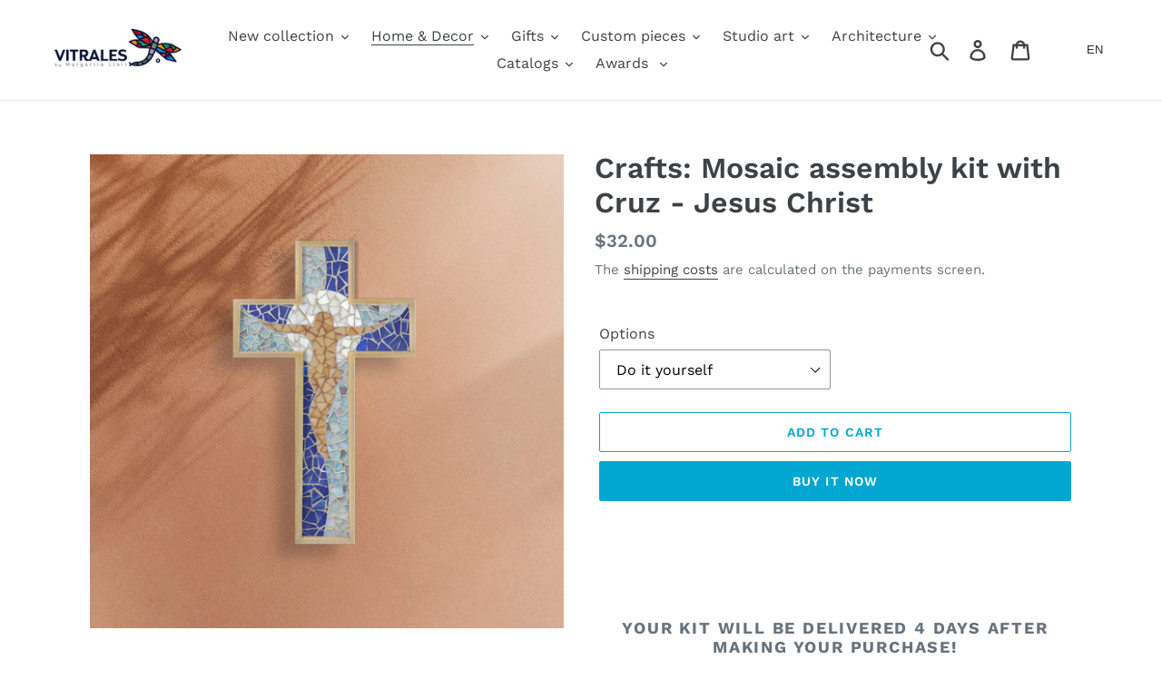

--- FILE ---
content_type: text/css
request_url: https://vitrales.com.sv/cdn/shop/t/7/assets/custom.css?v=182615736397672095111581068793
body_size: -227
content:
.site-header__logo-image img{max-width:100%!important}#shopify-section-header{position:sticky;left:0;top:0;right:0;z-index:999}.ls-sw-languages-9474486208{border:none!important}.template-index .collection-grid-item__title-wrapper{opacity:.5}.template-index .collection-grid-item__title-wrapper:before{background-color:transparent;border:none}.template-index .collection-grid-item__title{color:#212121;text-shadow:none;background:#fbfbfb;padding:0;top:auto;font-size:1.2em;font-weight:500}.image-bar__overlay:before{background-color:transparent!important}.additionalInfoStyle{margin:10% 0 5%;line-height:2}.line-item-property__field{margin:5% 5px;display:none}.productos-tags-line{padding:3%;background:#f7f7f7;margin:5% 0}.productos-tags-line .tagged{font-weight:700}.page-landing{width:100%;max-width:100%}.page-landing .hero__overlay:before{background-color:transparent!important}.page-landing h2.titlePage{font-weight:700;text-transform:none;font-size:2em;letter-spacing:0px}.page-landing .hero-ITC-imagePageFooter{background-attachment:fixed}a.btn.btnITC{-moz-user-select:none;-ms-user-select:none;-webkit-user-select:none;user-select:none;-webkit-appearance:none;-moz-appearance:none;appearance:none;display:inline-block;width:auto;text-decoration:none;text-align:center;vertical-align:middle;cursor:pointer;border:1px solid transparent;border-radius:2px;padding:8px 15px;background-color:#01a7d1;color:#fff;font-family:Work Sans,sans-serif;font-style:normal;font-weight:600;text-transform:uppercase;letter-spacing:.08em;white-space:normal;font-size:14px;margin:3% 0}
/*# sourceMappingURL=/cdn/shop/t/7/assets/custom.css.map?v=182615736397672095111581068793 */


--- FILE ---
content_type: text/javascript
request_url: https://vitrales.com.sv/cdn/shop/t/7/assets/custom.js?v=85212477308526214521589369626
body_size: -591
content:
jQuery("#SingleOptionSelector-0").on("change",function(){var textograbado=$(this).find(":selected").val();textograbado=="Si"||textograbado=="Yes"?$(".line-item-property__field").show():$(".line-item-property__field").hide()});
//# sourceMappingURL=/cdn/shop/t/7/assets/custom.js.map?v=85212477308526214521589369626
